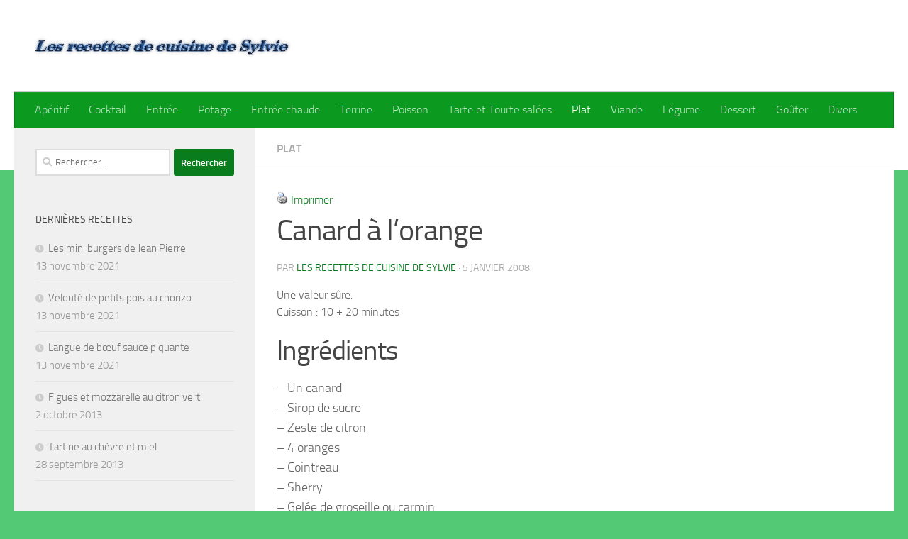

--- FILE ---
content_type: text/html; charset=UTF-8
request_url: https://recettes-de-sylvie.fr/canard-a-lorange/
body_size: 11420
content:
<!DOCTYPE html>
<html class="no-js" lang="fr-FR">
<head>
  <meta charset="UTF-8">
  <meta name="viewport" content="width=device-width, initial-scale=1.0">
  <link rel="profile" href="https://gmpg.org/xfn/11" />
  <link rel="pingback" href="https://recettes-de-sylvie.fr/xmlrpc.php">

  <title>Canard à l&#8217;orange &#8211; Les recettes de cuisine de Sylvie</title>
<meta name='robots' content='max-image-preview:large' />
<script>document.documentElement.className = document.documentElement.className.replace("no-js","js");</script>
<link rel="alternate" type="application/rss+xml" title="Les recettes de cuisine de Sylvie &raquo; Flux" href="https://recettes-de-sylvie.fr/feed/" />
<link rel="alternate" type="application/rss+xml" title="Les recettes de cuisine de Sylvie &raquo; Flux des commentaires" href="https://recettes-de-sylvie.fr/comments/feed/" />
<link rel="alternate" type="application/rss+xml" title="Les recettes de cuisine de Sylvie &raquo; Canard à l&#8217;orange Flux des commentaires" href="https://recettes-de-sylvie.fr/canard-a-lorange/feed/" />
<link rel="alternate" title="oEmbed (JSON)" type="application/json+oembed" href="https://recettes-de-sylvie.fr/wp-json/oembed/1.0/embed?url=https%3A%2F%2Frecettes-de-sylvie.fr%2Fcanard-a-lorange%2F" />
<link rel="alternate" title="oEmbed (XML)" type="text/xml+oembed" href="https://recettes-de-sylvie.fr/wp-json/oembed/1.0/embed?url=https%3A%2F%2Frecettes-de-sylvie.fr%2Fcanard-a-lorange%2F&#038;format=xml" />
<style id='wp-img-auto-sizes-contain-inline-css'>
img:is([sizes=auto i],[sizes^="auto," i]){contain-intrinsic-size:3000px 1500px}
/*# sourceURL=wp-img-auto-sizes-contain-inline-css */
</style>
<style id='wp-emoji-styles-inline-css'>

	img.wp-smiley, img.emoji {
		display: inline !important;
		border: none !important;
		box-shadow: none !important;
		height: 1em !important;
		width: 1em !important;
		margin: 0 0.07em !important;
		vertical-align: -0.1em !important;
		background: none !important;
		padding: 0 !important;
	}
/*# sourceURL=wp-emoji-styles-inline-css */
</style>
<style id='wp-block-library-inline-css'>
:root{--wp-block-synced-color:#7a00df;--wp-block-synced-color--rgb:122,0,223;--wp-bound-block-color:var(--wp-block-synced-color);--wp-editor-canvas-background:#ddd;--wp-admin-theme-color:#007cba;--wp-admin-theme-color--rgb:0,124,186;--wp-admin-theme-color-darker-10:#006ba1;--wp-admin-theme-color-darker-10--rgb:0,107,160.5;--wp-admin-theme-color-darker-20:#005a87;--wp-admin-theme-color-darker-20--rgb:0,90,135;--wp-admin-border-width-focus:2px}@media (min-resolution:192dpi){:root{--wp-admin-border-width-focus:1.5px}}.wp-element-button{cursor:pointer}:root .has-very-light-gray-background-color{background-color:#eee}:root .has-very-dark-gray-background-color{background-color:#313131}:root .has-very-light-gray-color{color:#eee}:root .has-very-dark-gray-color{color:#313131}:root .has-vivid-green-cyan-to-vivid-cyan-blue-gradient-background{background:linear-gradient(135deg,#00d084,#0693e3)}:root .has-purple-crush-gradient-background{background:linear-gradient(135deg,#34e2e4,#4721fb 50%,#ab1dfe)}:root .has-hazy-dawn-gradient-background{background:linear-gradient(135deg,#faaca8,#dad0ec)}:root .has-subdued-olive-gradient-background{background:linear-gradient(135deg,#fafae1,#67a671)}:root .has-atomic-cream-gradient-background{background:linear-gradient(135deg,#fdd79a,#004a59)}:root .has-nightshade-gradient-background{background:linear-gradient(135deg,#330968,#31cdcf)}:root .has-midnight-gradient-background{background:linear-gradient(135deg,#020381,#2874fc)}:root{--wp--preset--font-size--normal:16px;--wp--preset--font-size--huge:42px}.has-regular-font-size{font-size:1em}.has-larger-font-size{font-size:2.625em}.has-normal-font-size{font-size:var(--wp--preset--font-size--normal)}.has-huge-font-size{font-size:var(--wp--preset--font-size--huge)}.has-text-align-center{text-align:center}.has-text-align-left{text-align:left}.has-text-align-right{text-align:right}.has-fit-text{white-space:nowrap!important}#end-resizable-editor-section{display:none}.aligncenter{clear:both}.items-justified-left{justify-content:flex-start}.items-justified-center{justify-content:center}.items-justified-right{justify-content:flex-end}.items-justified-space-between{justify-content:space-between}.screen-reader-text{border:0;clip-path:inset(50%);height:1px;margin:-1px;overflow:hidden;padding:0;position:absolute;width:1px;word-wrap:normal!important}.screen-reader-text:focus{background-color:#ddd;clip-path:none;color:#444;display:block;font-size:1em;height:auto;left:5px;line-height:normal;padding:15px 23px 14px;text-decoration:none;top:5px;width:auto;z-index:100000}html :where(.has-border-color){border-style:solid}html :where([style*=border-top-color]){border-top-style:solid}html :where([style*=border-right-color]){border-right-style:solid}html :where([style*=border-bottom-color]){border-bottom-style:solid}html :where([style*=border-left-color]){border-left-style:solid}html :where([style*=border-width]){border-style:solid}html :where([style*=border-top-width]){border-top-style:solid}html :where([style*=border-right-width]){border-right-style:solid}html :where([style*=border-bottom-width]){border-bottom-style:solid}html :where([style*=border-left-width]){border-left-style:solid}html :where(img[class*=wp-image-]){height:auto;max-width:100%}:where(figure){margin:0 0 1em}html :where(.is-position-sticky){--wp-admin--admin-bar--position-offset:var(--wp-admin--admin-bar--height,0px)}@media screen and (max-width:600px){html :where(.is-position-sticky){--wp-admin--admin-bar--position-offset:0px}}

/*# sourceURL=wp-block-library-inline-css */
</style><style id='global-styles-inline-css'>
:root{--wp--preset--aspect-ratio--square: 1;--wp--preset--aspect-ratio--4-3: 4/3;--wp--preset--aspect-ratio--3-4: 3/4;--wp--preset--aspect-ratio--3-2: 3/2;--wp--preset--aspect-ratio--2-3: 2/3;--wp--preset--aspect-ratio--16-9: 16/9;--wp--preset--aspect-ratio--9-16: 9/16;--wp--preset--color--black: #000000;--wp--preset--color--cyan-bluish-gray: #abb8c3;--wp--preset--color--white: #ffffff;--wp--preset--color--pale-pink: #f78da7;--wp--preset--color--vivid-red: #cf2e2e;--wp--preset--color--luminous-vivid-orange: #ff6900;--wp--preset--color--luminous-vivid-amber: #fcb900;--wp--preset--color--light-green-cyan: #7bdcb5;--wp--preset--color--vivid-green-cyan: #00d084;--wp--preset--color--pale-cyan-blue: #8ed1fc;--wp--preset--color--vivid-cyan-blue: #0693e3;--wp--preset--color--vivid-purple: #9b51e0;--wp--preset--gradient--vivid-cyan-blue-to-vivid-purple: linear-gradient(135deg,rgb(6,147,227) 0%,rgb(155,81,224) 100%);--wp--preset--gradient--light-green-cyan-to-vivid-green-cyan: linear-gradient(135deg,rgb(122,220,180) 0%,rgb(0,208,130) 100%);--wp--preset--gradient--luminous-vivid-amber-to-luminous-vivid-orange: linear-gradient(135deg,rgb(252,185,0) 0%,rgb(255,105,0) 100%);--wp--preset--gradient--luminous-vivid-orange-to-vivid-red: linear-gradient(135deg,rgb(255,105,0) 0%,rgb(207,46,46) 100%);--wp--preset--gradient--very-light-gray-to-cyan-bluish-gray: linear-gradient(135deg,rgb(238,238,238) 0%,rgb(169,184,195) 100%);--wp--preset--gradient--cool-to-warm-spectrum: linear-gradient(135deg,rgb(74,234,220) 0%,rgb(151,120,209) 20%,rgb(207,42,186) 40%,rgb(238,44,130) 60%,rgb(251,105,98) 80%,rgb(254,248,76) 100%);--wp--preset--gradient--blush-light-purple: linear-gradient(135deg,rgb(255,206,236) 0%,rgb(152,150,240) 100%);--wp--preset--gradient--blush-bordeaux: linear-gradient(135deg,rgb(254,205,165) 0%,rgb(254,45,45) 50%,rgb(107,0,62) 100%);--wp--preset--gradient--luminous-dusk: linear-gradient(135deg,rgb(255,203,112) 0%,rgb(199,81,192) 50%,rgb(65,88,208) 100%);--wp--preset--gradient--pale-ocean: linear-gradient(135deg,rgb(255,245,203) 0%,rgb(182,227,212) 50%,rgb(51,167,181) 100%);--wp--preset--gradient--electric-grass: linear-gradient(135deg,rgb(202,248,128) 0%,rgb(113,206,126) 100%);--wp--preset--gradient--midnight: linear-gradient(135deg,rgb(2,3,129) 0%,rgb(40,116,252) 100%);--wp--preset--font-size--small: 13px;--wp--preset--font-size--medium: 20px;--wp--preset--font-size--large: 36px;--wp--preset--font-size--x-large: 42px;--wp--preset--spacing--20: 0.44rem;--wp--preset--spacing--30: 0.67rem;--wp--preset--spacing--40: 1rem;--wp--preset--spacing--50: 1.5rem;--wp--preset--spacing--60: 2.25rem;--wp--preset--spacing--70: 3.38rem;--wp--preset--spacing--80: 5.06rem;--wp--preset--shadow--natural: 6px 6px 9px rgba(0, 0, 0, 0.2);--wp--preset--shadow--deep: 12px 12px 50px rgba(0, 0, 0, 0.4);--wp--preset--shadow--sharp: 6px 6px 0px rgba(0, 0, 0, 0.2);--wp--preset--shadow--outlined: 6px 6px 0px -3px rgb(255, 255, 255), 6px 6px rgb(0, 0, 0);--wp--preset--shadow--crisp: 6px 6px 0px rgb(0, 0, 0);}:where(.is-layout-flex){gap: 0.5em;}:where(.is-layout-grid){gap: 0.5em;}body .is-layout-flex{display: flex;}.is-layout-flex{flex-wrap: wrap;align-items: center;}.is-layout-flex > :is(*, div){margin: 0;}body .is-layout-grid{display: grid;}.is-layout-grid > :is(*, div){margin: 0;}:where(.wp-block-columns.is-layout-flex){gap: 2em;}:where(.wp-block-columns.is-layout-grid){gap: 2em;}:where(.wp-block-post-template.is-layout-flex){gap: 1.25em;}:where(.wp-block-post-template.is-layout-grid){gap: 1.25em;}.has-black-color{color: var(--wp--preset--color--black) !important;}.has-cyan-bluish-gray-color{color: var(--wp--preset--color--cyan-bluish-gray) !important;}.has-white-color{color: var(--wp--preset--color--white) !important;}.has-pale-pink-color{color: var(--wp--preset--color--pale-pink) !important;}.has-vivid-red-color{color: var(--wp--preset--color--vivid-red) !important;}.has-luminous-vivid-orange-color{color: var(--wp--preset--color--luminous-vivid-orange) !important;}.has-luminous-vivid-amber-color{color: var(--wp--preset--color--luminous-vivid-amber) !important;}.has-light-green-cyan-color{color: var(--wp--preset--color--light-green-cyan) !important;}.has-vivid-green-cyan-color{color: var(--wp--preset--color--vivid-green-cyan) !important;}.has-pale-cyan-blue-color{color: var(--wp--preset--color--pale-cyan-blue) !important;}.has-vivid-cyan-blue-color{color: var(--wp--preset--color--vivid-cyan-blue) !important;}.has-vivid-purple-color{color: var(--wp--preset--color--vivid-purple) !important;}.has-black-background-color{background-color: var(--wp--preset--color--black) !important;}.has-cyan-bluish-gray-background-color{background-color: var(--wp--preset--color--cyan-bluish-gray) !important;}.has-white-background-color{background-color: var(--wp--preset--color--white) !important;}.has-pale-pink-background-color{background-color: var(--wp--preset--color--pale-pink) !important;}.has-vivid-red-background-color{background-color: var(--wp--preset--color--vivid-red) !important;}.has-luminous-vivid-orange-background-color{background-color: var(--wp--preset--color--luminous-vivid-orange) !important;}.has-luminous-vivid-amber-background-color{background-color: var(--wp--preset--color--luminous-vivid-amber) !important;}.has-light-green-cyan-background-color{background-color: var(--wp--preset--color--light-green-cyan) !important;}.has-vivid-green-cyan-background-color{background-color: var(--wp--preset--color--vivid-green-cyan) !important;}.has-pale-cyan-blue-background-color{background-color: var(--wp--preset--color--pale-cyan-blue) !important;}.has-vivid-cyan-blue-background-color{background-color: var(--wp--preset--color--vivid-cyan-blue) !important;}.has-vivid-purple-background-color{background-color: var(--wp--preset--color--vivid-purple) !important;}.has-black-border-color{border-color: var(--wp--preset--color--black) !important;}.has-cyan-bluish-gray-border-color{border-color: var(--wp--preset--color--cyan-bluish-gray) !important;}.has-white-border-color{border-color: var(--wp--preset--color--white) !important;}.has-pale-pink-border-color{border-color: var(--wp--preset--color--pale-pink) !important;}.has-vivid-red-border-color{border-color: var(--wp--preset--color--vivid-red) !important;}.has-luminous-vivid-orange-border-color{border-color: var(--wp--preset--color--luminous-vivid-orange) !important;}.has-luminous-vivid-amber-border-color{border-color: var(--wp--preset--color--luminous-vivid-amber) !important;}.has-light-green-cyan-border-color{border-color: var(--wp--preset--color--light-green-cyan) !important;}.has-vivid-green-cyan-border-color{border-color: var(--wp--preset--color--vivid-green-cyan) !important;}.has-pale-cyan-blue-border-color{border-color: var(--wp--preset--color--pale-cyan-blue) !important;}.has-vivid-cyan-blue-border-color{border-color: var(--wp--preset--color--vivid-cyan-blue) !important;}.has-vivid-purple-border-color{border-color: var(--wp--preset--color--vivid-purple) !important;}.has-vivid-cyan-blue-to-vivid-purple-gradient-background{background: var(--wp--preset--gradient--vivid-cyan-blue-to-vivid-purple) !important;}.has-light-green-cyan-to-vivid-green-cyan-gradient-background{background: var(--wp--preset--gradient--light-green-cyan-to-vivid-green-cyan) !important;}.has-luminous-vivid-amber-to-luminous-vivid-orange-gradient-background{background: var(--wp--preset--gradient--luminous-vivid-amber-to-luminous-vivid-orange) !important;}.has-luminous-vivid-orange-to-vivid-red-gradient-background{background: var(--wp--preset--gradient--luminous-vivid-orange-to-vivid-red) !important;}.has-very-light-gray-to-cyan-bluish-gray-gradient-background{background: var(--wp--preset--gradient--very-light-gray-to-cyan-bluish-gray) !important;}.has-cool-to-warm-spectrum-gradient-background{background: var(--wp--preset--gradient--cool-to-warm-spectrum) !important;}.has-blush-light-purple-gradient-background{background: var(--wp--preset--gradient--blush-light-purple) !important;}.has-blush-bordeaux-gradient-background{background: var(--wp--preset--gradient--blush-bordeaux) !important;}.has-luminous-dusk-gradient-background{background: var(--wp--preset--gradient--luminous-dusk) !important;}.has-pale-ocean-gradient-background{background: var(--wp--preset--gradient--pale-ocean) !important;}.has-electric-grass-gradient-background{background: var(--wp--preset--gradient--electric-grass) !important;}.has-midnight-gradient-background{background: var(--wp--preset--gradient--midnight) !important;}.has-small-font-size{font-size: var(--wp--preset--font-size--small) !important;}.has-medium-font-size{font-size: var(--wp--preset--font-size--medium) !important;}.has-large-font-size{font-size: var(--wp--preset--font-size--large) !important;}.has-x-large-font-size{font-size: var(--wp--preset--font-size--x-large) !important;}
/*# sourceURL=global-styles-inline-css */
</style>

<style id='classic-theme-styles-inline-css'>
/*! This file is auto-generated */
.wp-block-button__link{color:#fff;background-color:#32373c;border-radius:9999px;box-shadow:none;text-decoration:none;padding:calc(.667em + 2px) calc(1.333em + 2px);font-size:1.125em}.wp-block-file__button{background:#32373c;color:#fff;text-decoration:none}
/*# sourceURL=/wp-includes/css/classic-themes.min.css */
</style>
<link rel='stylesheet' id='parent-style-css' href='https://recettes-de-sylvie.fr/wp-content/themes/hueman/style.css?ver=6.9' media='all' />
<link rel='stylesheet' id='hueman-main-style-css' href='https://recettes-de-sylvie.fr/wp-content/themes/hueman/assets/front/css/main.min.css?ver=3.7.23' media='all' />
<style id='hueman-main-style-inline-css'>
body { font-size:1.00rem; }@media only screen and (min-width: 720px) {
        .nav > li { font-size:1.00rem; }
      }::selection { background-color: #097c1d; }
::-moz-selection { background-color: #097c1d; }a,a>span.hu-external::after,.themeform label .required,#flexslider-featured .flex-direction-nav .flex-next:hover,#flexslider-featured .flex-direction-nav .flex-prev:hover,.post-hover:hover .post-title a,.post-title a:hover,.sidebar.s1 .post-nav li a:hover i,.content .post-nav li a:hover i,.post-related a:hover,.sidebar.s1 .widget_rss ul li a,#footer .widget_rss ul li a,.sidebar.s1 .widget_calendar a,#footer .widget_calendar a,.sidebar.s1 .alx-tab .tab-item-category a,.sidebar.s1 .alx-posts .post-item-category a,.sidebar.s1 .alx-tab li:hover .tab-item-title a,.sidebar.s1 .alx-tab li:hover .tab-item-comment a,.sidebar.s1 .alx-posts li:hover .post-item-title a,#footer .alx-tab .tab-item-category a,#footer .alx-posts .post-item-category a,#footer .alx-tab li:hover .tab-item-title a,#footer .alx-tab li:hover .tab-item-comment a,#footer .alx-posts li:hover .post-item-title a,.comment-tabs li.active a,.comment-awaiting-moderation,.child-menu a:hover,.child-menu .current_page_item > a,.wp-pagenavi a{ color: #097c1d; }input[type="submit"],.themeform button[type="submit"],.sidebar.s1 .sidebar-top,.sidebar.s1 .sidebar-toggle,#flexslider-featured .flex-control-nav li a.flex-active,.post-tags a:hover,.sidebar.s1 .widget_calendar caption,#footer .widget_calendar caption,.author-bio .bio-avatar:after,.commentlist li.bypostauthor > .comment-body:after,.commentlist li.comment-author-admin > .comment-body:after{ background-color: #097c1d; }.post-format .format-container { border-color: #097c1d; }.sidebar.s1 .alx-tabs-nav li.active a,#footer .alx-tabs-nav li.active a,.comment-tabs li.active a,.wp-pagenavi a:hover,.wp-pagenavi a:active,.wp-pagenavi span.current{ border-bottom-color: #097c1d!important; }.sidebar.s2 .post-nav li a:hover i,
.sidebar.s2 .widget_rss ul li a,
.sidebar.s2 .widget_calendar a,
.sidebar.s2 .alx-tab .tab-item-category a,
.sidebar.s2 .alx-posts .post-item-category a,
.sidebar.s2 .alx-tab li:hover .tab-item-title a,
.sidebar.s2 .alx-tab li:hover .tab-item-comment a,
.sidebar.s2 .alx-posts li:hover .post-item-title a { color: #a261e2; }
.sidebar.s2 .sidebar-top,.sidebar.s2 .sidebar-toggle,.post-comments,.jp-play-bar,.jp-volume-bar-value,.sidebar.s2 .widget_calendar caption{ background-color: #a261e2; }.sidebar.s2 .alx-tabs-nav li.active a { border-bottom-color: #a261e2; }
.post-comments::before { border-right-color: #a261e2; }
      .search-expand,
              #nav-topbar.nav-container { background-color: #5368ef}@media only screen and (min-width: 720px) {
                #nav-topbar .nav ul { background-color: #5368ef; }
              }.is-scrolled #header .nav-container.desktop-sticky,
              .is-scrolled #header .search-expand { background-color: #5368ef; background-color: rgba(83,104,239,0.90) }.is-scrolled .topbar-transparent #nav-topbar.desktop-sticky .nav ul { background-color: #5368ef; background-color: rgba(83,104,239,0.95) }#header { background-color: #ffffff; }
@media only screen and (min-width: 720px) {
  #nav-header .nav ul { background-color: #ffffff; }
}
        #header #nav-mobile { background-color: #51555b; }.is-scrolled #header #nav-mobile { background-color: #51555b; background-color: rgba(81,85,91,0.90) }#nav-header.nav-container, #main-header-search .search-expand { background-color: #0c991f; }
@media only screen and (min-width: 720px) {
  #nav-header .nav ul { background-color: #0c991f; }
}
        .site-title a img { max-height: 50px; }img { -webkit-border-radius: 3px; border-radius: 3px; }body { background-color: #54c975; }
/*# sourceURL=hueman-main-style-inline-css */
</style>
<link rel='stylesheet' id='theme-stylesheet-css' href='https://recettes-de-sylvie.fr/wp-content/themes/hueman_enfant/style.css?ver=1.0.0' media='all' />
<link rel='stylesheet' id='hueman-font-awesome-css' href='https://recettes-de-sylvie.fr/wp-content/themes/hueman/assets/front/css/font-awesome.min.css?ver=3.7.23' media='all' />
<script src="https://recettes-de-sylvie.fr/wp-includes/js/jquery/jquery.min.js?ver=3.7.1" id="jquery-core-js"></script>
<script src="https://recettes-de-sylvie.fr/wp-includes/js/jquery/jquery-migrate.min.js?ver=3.4.1" id="jquery-migrate-js"></script>
<link rel="https://api.w.org/" href="https://recettes-de-sylvie.fr/wp-json/" /><link rel="alternate" title="JSON" type="application/json" href="https://recettes-de-sylvie.fr/wp-json/wp/v2/posts/943" /><link rel="EditURI" type="application/rsd+xml" title="RSD" href="https://recettes-de-sylvie.fr/xmlrpc.php?rsd" />
<meta name="generator" content="WordPress 6.9" />
<link rel="canonical" href="https://recettes-de-sylvie.fr/canard-a-lorange/" />
<link rel='shortlink' href='https://recettes-de-sylvie.fr/?p=943' />
<!-- Analytics by WP Statistics v14.10.2 - https://wp-statistics.com/ -->
    <link rel="preload" as="font" type="font/woff2" href="https://recettes-de-sylvie.fr/wp-content/themes/hueman/assets/front/webfonts/fa-brands-400.woff2?v=5.15.2" crossorigin="anonymous"/>
    <link rel="preload" as="font" type="font/woff2" href="https://recettes-de-sylvie.fr/wp-content/themes/hueman/assets/front/webfonts/fa-regular-400.woff2?v=5.15.2" crossorigin="anonymous"/>
    <link rel="preload" as="font" type="font/woff2" href="https://recettes-de-sylvie.fr/wp-content/themes/hueman/assets/front/webfonts/fa-solid-900.woff2?v=5.15.2" crossorigin="anonymous"/>
  <link rel="preload" as="font" type="font/woff" href="https://recettes-de-sylvie.fr/wp-content/themes/hueman/assets/front/fonts/titillium-light-webfont.woff" crossorigin="anonymous"/>
<link rel="preload" as="font" type="font/woff" href="https://recettes-de-sylvie.fr/wp-content/themes/hueman/assets/front/fonts/titillium-lightitalic-webfont.woff" crossorigin="anonymous"/>
<link rel="preload" as="font" type="font/woff" href="https://recettes-de-sylvie.fr/wp-content/themes/hueman/assets/front/fonts/titillium-regular-webfont.woff" crossorigin="anonymous"/>
<link rel="preload" as="font" type="font/woff" href="https://recettes-de-sylvie.fr/wp-content/themes/hueman/assets/front/fonts/titillium-regularitalic-webfont.woff" crossorigin="anonymous"/>
<link rel="preload" as="font" type="font/woff" href="https://recettes-de-sylvie.fr/wp-content/themes/hueman/assets/front/fonts/titillium-semibold-webfont.woff" crossorigin="anonymous"/>
<style>
  /*  base : fonts
/* ------------------------------------ */
body { font-family: "Titillium", Arial, sans-serif; }
@font-face {
  font-family: 'Titillium';
  src: url('https://recettes-de-sylvie.fr/wp-content/themes/hueman/assets/front/fonts/titillium-light-webfont.eot');
  src: url('https://recettes-de-sylvie.fr/wp-content/themes/hueman/assets/front/fonts/titillium-light-webfont.svg#titillium-light-webfont') format('svg'),
     url('https://recettes-de-sylvie.fr/wp-content/themes/hueman/assets/front/fonts/titillium-light-webfont.eot?#iefix') format('embedded-opentype'),
     url('https://recettes-de-sylvie.fr/wp-content/themes/hueman/assets/front/fonts/titillium-light-webfont.woff') format('woff'),
     url('https://recettes-de-sylvie.fr/wp-content/themes/hueman/assets/front/fonts/titillium-light-webfont.ttf') format('truetype');
  font-weight: 300;
  font-style: normal;
}
@font-face {
  font-family: 'Titillium';
  src: url('https://recettes-de-sylvie.fr/wp-content/themes/hueman/assets/front/fonts/titillium-lightitalic-webfont.eot');
  src: url('https://recettes-de-sylvie.fr/wp-content/themes/hueman/assets/front/fonts/titillium-lightitalic-webfont.svg#titillium-lightitalic-webfont') format('svg'),
     url('https://recettes-de-sylvie.fr/wp-content/themes/hueman/assets/front/fonts/titillium-lightitalic-webfont.eot?#iefix') format('embedded-opentype'),
     url('https://recettes-de-sylvie.fr/wp-content/themes/hueman/assets/front/fonts/titillium-lightitalic-webfont.woff') format('woff'),
     url('https://recettes-de-sylvie.fr/wp-content/themes/hueman/assets/front/fonts/titillium-lightitalic-webfont.ttf') format('truetype');
  font-weight: 300;
  font-style: italic;
}
@font-face {
  font-family: 'Titillium';
  src: url('https://recettes-de-sylvie.fr/wp-content/themes/hueman/assets/front/fonts/titillium-regular-webfont.eot');
  src: url('https://recettes-de-sylvie.fr/wp-content/themes/hueman/assets/front/fonts/titillium-regular-webfont.svg#titillium-regular-webfont') format('svg'),
     url('https://recettes-de-sylvie.fr/wp-content/themes/hueman/assets/front/fonts/titillium-regular-webfont.eot?#iefix') format('embedded-opentype'),
     url('https://recettes-de-sylvie.fr/wp-content/themes/hueman/assets/front/fonts/titillium-regular-webfont.woff') format('woff'),
     url('https://recettes-de-sylvie.fr/wp-content/themes/hueman/assets/front/fonts/titillium-regular-webfont.ttf') format('truetype');
  font-weight: 400;
  font-style: normal;
}
@font-face {
  font-family: 'Titillium';
  src: url('https://recettes-de-sylvie.fr/wp-content/themes/hueman/assets/front/fonts/titillium-regularitalic-webfont.eot');
  src: url('https://recettes-de-sylvie.fr/wp-content/themes/hueman/assets/front/fonts/titillium-regularitalic-webfont.svg#titillium-regular-webfont') format('svg'),
     url('https://recettes-de-sylvie.fr/wp-content/themes/hueman/assets/front/fonts/titillium-regularitalic-webfont.eot?#iefix') format('embedded-opentype'),
     url('https://recettes-de-sylvie.fr/wp-content/themes/hueman/assets/front/fonts/titillium-regularitalic-webfont.woff') format('woff'),
     url('https://recettes-de-sylvie.fr/wp-content/themes/hueman/assets/front/fonts/titillium-regularitalic-webfont.ttf') format('truetype');
  font-weight: 400;
  font-style: italic;
}
@font-face {
    font-family: 'Titillium';
    src: url('https://recettes-de-sylvie.fr/wp-content/themes/hueman/assets/front/fonts/titillium-semibold-webfont.eot');
    src: url('https://recettes-de-sylvie.fr/wp-content/themes/hueman/assets/front/fonts/titillium-semibold-webfont.svg#titillium-semibold-webfont') format('svg'),
         url('https://recettes-de-sylvie.fr/wp-content/themes/hueman/assets/front/fonts/titillium-semibold-webfont.eot?#iefix') format('embedded-opentype'),
         url('https://recettes-de-sylvie.fr/wp-content/themes/hueman/assets/front/fonts/titillium-semibold-webfont.woff') format('woff'),
         url('https://recettes-de-sylvie.fr/wp-content/themes/hueman/assets/front/fonts/titillium-semibold-webfont.ttf') format('truetype');
  font-weight: 600;
  font-style: normal;
}
</style>
  <!--[if lt IE 9]>
<script src="https://recettes-de-sylvie.fr/wp-content/themes/hueman/assets/front/js/ie/html5shiv-printshiv.min.js"></script>
<script src="https://recettes-de-sylvie.fr/wp-content/themes/hueman/assets/front/js/ie/selectivizr.js"></script>
<![endif]-->
<link rel="icon" href="https://recettes-de-sylvie.fr/wp-content/uploads/2008/02/cropped-arton630-32x32.jpg" sizes="32x32" />
<link rel="icon" href="https://recettes-de-sylvie.fr/wp-content/uploads/2008/02/cropped-arton630-192x192.jpg" sizes="192x192" />
<link rel="apple-touch-icon" href="https://recettes-de-sylvie.fr/wp-content/uploads/2008/02/cropped-arton630-180x180.jpg" />
<meta name="msapplication-TileImage" content="https://recettes-de-sylvie.fr/wp-content/uploads/2008/02/cropped-arton630-270x270.jpg" />
</head>

<body class="wp-singular post-template-default single single-post postid-943 single-format-standard wp-custom-logo wp-embed-responsive wp-theme-hueman wp-child-theme-hueman_enfant col-2cr full-width header-desktop-sticky header-mobile-sticky hueman-3-7-23-with-child-theme chrome">
<div id="wrapper">
  <a class="screen-reader-text skip-link" href="#content">Skip to content</a>
  
  <header id="header" class="top-menu-mobile-on one-mobile-menu top_menu header-ads-desktop  topbar-transparent no-header-img">
        <nav class="nav-container group mobile-menu mobile-sticky no-menu-assigned" id="nav-mobile" data-menu-id="header-1">
  <div class="mobile-title-logo-in-header"><p class="site-title">                  <a class="custom-logo-link" href="https://recettes-de-sylvie.fr/" rel="home" title="Les recettes de cuisine de Sylvie | Page d'accueil"><img src="https://recettes-de-sylvie.fr/wp-content/uploads/2021/05/recettes_de_sylvie.gif" alt="Les recettes de cuisine de Sylvie" width="360" height="50"/></a>                </p></div>
        
                    <!-- <div class="ham__navbar-toggler collapsed" aria-expanded="false">
          <div class="ham__navbar-span-wrapper">
            <span class="ham-toggler-menu__span"></span>
          </div>
        </div> -->
        <button class="ham__navbar-toggler-two collapsed" title="Menu" aria-expanded="false">
          <span class="ham__navbar-span-wrapper">
            <span class="line line-1"></span>
            <span class="line line-2"></span>
            <span class="line line-3"></span>
          </span>
        </button>
            
      <div class="nav-text"></div>
      <div class="nav-wrap container">
                  <ul class="nav container-inner group mobile-search">
                            <li>
                  <form role="search" method="get" class="search-form" action="https://recettes-de-sylvie.fr/">
				<label>
					<span class="screen-reader-text">Rechercher :</span>
					<input type="search" class="search-field" placeholder="Rechercher…" value="" name="s" />
				</label>
				<input type="submit" class="search-submit" value="Rechercher" />
			</form>                </li>
                      </ul>
                <ul id="menu-au-menu" class="nav container-inner group"><li id="menu-item-1751" class="menu-item menu-item-type-taxonomy menu-item-object-category menu-item-1751"><a href="https://recettes-de-sylvie.fr/category/aperitif/">Apéritif</a></li>
<li id="menu-item-1752" class="menu-item menu-item-type-taxonomy menu-item-object-category menu-item-1752"><a href="https://recettes-de-sylvie.fr/category/cocktail/">Cocktail</a></li>
<li id="menu-item-1741" class="menu-item menu-item-type-taxonomy menu-item-object-category menu-item-1741"><a href="https://recettes-de-sylvie.fr/category/entree/">Entrée</a></li>
<li id="menu-item-1764" class="menu-item menu-item-type-taxonomy menu-item-object-category menu-item-1764"><a href="https://recettes-de-sylvie.fr/category/potage/">Potage</a></li>
<li id="menu-item-1757" class="menu-item menu-item-type-taxonomy menu-item-object-category menu-item-1757"><a href="https://recettes-de-sylvie.fr/category/entree-chaude/">Entrée chaude</a></li>
<li id="menu-item-1747" class="menu-item menu-item-type-taxonomy menu-item-object-category menu-item-1747"><a href="https://recettes-de-sylvie.fr/category/terrine/">Terrine</a></li>
<li id="menu-item-1742" class="menu-item menu-item-type-taxonomy menu-item-object-category menu-item-1742"><a href="https://recettes-de-sylvie.fr/category/poisson/">Poisson</a></li>
<li id="menu-item-1746" class="menu-item menu-item-type-taxonomy menu-item-object-category menu-item-1746"><a href="https://recettes-de-sylvie.fr/category/tarte-et-tourte-salees/">Tarte et Tourte salées</a></li>
<li id="menu-item-1740" class="menu-item menu-item-type-taxonomy menu-item-object-category current-post-ancestor current-menu-parent current-post-parent menu-item-1740"><a href="https://recettes-de-sylvie.fr/category/plat/">Plat</a></li>
<li id="menu-item-1744" class="menu-item menu-item-type-taxonomy menu-item-object-category menu-item-1744"><a href="https://recettes-de-sylvie.fr/category/viande/">Viande</a></li>
<li id="menu-item-1743" class="menu-item menu-item-type-taxonomy menu-item-object-category menu-item-1743"><a href="https://recettes-de-sylvie.fr/category/legume/">Légume</a></li>
<li id="menu-item-1739" class="menu-item menu-item-type-taxonomy menu-item-object-category menu-item-1739"><a href="https://recettes-de-sylvie.fr/category/dessert/">Dessert</a></li>
<li id="menu-item-2060" class="menu-item menu-item-type-taxonomy menu-item-object-category menu-item-2060"><a href="https://recettes-de-sylvie.fr/category/gouter/">Goûter</a></li>
<li id="menu-item-1748" class="menu-item menu-item-type-taxonomy menu-item-object-category menu-item-1748"><a href="https://recettes-de-sylvie.fr/category/divers/">Divers</a></li>
</ul>      </div>
</nav><!--/#nav-topbar-->  
  
  <div class="container group">
        <div class="container-inner">

                    <div class="group hu-pad central-header-zone">
                  <div class="logo-tagline-group">
                      <p class="site-title">                  <a class="custom-logo-link" href="https://recettes-de-sylvie.fr/" rel="home" title="Les recettes de cuisine de Sylvie | Page d'accueil"><img src="https://recettes-de-sylvie.fr/wp-content/uploads/2021/05/recettes_de_sylvie.gif" alt="Les recettes de cuisine de Sylvie" width="360" height="50"/></a>                </p>                                                <p class="site-description"></p>
                                        </div>

                                </div>
      
                <nav class="nav-container group desktop-menu " id="nav-header" data-menu-id="header-2">
    <div class="nav-text"><!-- put your mobile menu text here --></div>

  <div class="nav-wrap container">
        <ul id="menu-au-menu-1" class="nav container-inner group"><li class="menu-item menu-item-type-taxonomy menu-item-object-category menu-item-1751"><a href="https://recettes-de-sylvie.fr/category/aperitif/">Apéritif</a></li>
<li class="menu-item menu-item-type-taxonomy menu-item-object-category menu-item-1752"><a href="https://recettes-de-sylvie.fr/category/cocktail/">Cocktail</a></li>
<li class="menu-item menu-item-type-taxonomy menu-item-object-category menu-item-1741"><a href="https://recettes-de-sylvie.fr/category/entree/">Entrée</a></li>
<li class="menu-item menu-item-type-taxonomy menu-item-object-category menu-item-1764"><a href="https://recettes-de-sylvie.fr/category/potage/">Potage</a></li>
<li class="menu-item menu-item-type-taxonomy menu-item-object-category menu-item-1757"><a href="https://recettes-de-sylvie.fr/category/entree-chaude/">Entrée chaude</a></li>
<li class="menu-item menu-item-type-taxonomy menu-item-object-category menu-item-1747"><a href="https://recettes-de-sylvie.fr/category/terrine/">Terrine</a></li>
<li class="menu-item menu-item-type-taxonomy menu-item-object-category menu-item-1742"><a href="https://recettes-de-sylvie.fr/category/poisson/">Poisson</a></li>
<li class="menu-item menu-item-type-taxonomy menu-item-object-category menu-item-1746"><a href="https://recettes-de-sylvie.fr/category/tarte-et-tourte-salees/">Tarte et Tourte salées</a></li>
<li class="menu-item menu-item-type-taxonomy menu-item-object-category current-post-ancestor current-menu-parent current-post-parent menu-item-1740"><a href="https://recettes-de-sylvie.fr/category/plat/">Plat</a></li>
<li class="menu-item menu-item-type-taxonomy menu-item-object-category menu-item-1744"><a href="https://recettes-de-sylvie.fr/category/viande/">Viande</a></li>
<li class="menu-item menu-item-type-taxonomy menu-item-object-category menu-item-1743"><a href="https://recettes-de-sylvie.fr/category/legume/">Légume</a></li>
<li class="menu-item menu-item-type-taxonomy menu-item-object-category menu-item-1739"><a href="https://recettes-de-sylvie.fr/category/dessert/">Dessert</a></li>
<li class="menu-item menu-item-type-taxonomy menu-item-object-category menu-item-2060"><a href="https://recettes-de-sylvie.fr/category/gouter/">Goûter</a></li>
<li class="menu-item menu-item-type-taxonomy menu-item-object-category menu-item-1748"><a href="https://recettes-de-sylvie.fr/category/divers/">Divers</a></li>
</ul>  </div>
</nav><!--/#nav-header-->      
    </div><!--/.container-inner-->
      </div><!--/.container-->

</header><!--/#header-->
  
  <div class="container" id="page">
    <div class="container-inner">
            <div class="main">
        <div class="main-inner group">
                        <main class="content" id="content">
              <div class="page-title hu-pad group">
          	    		<ul class="meta-single group">
    			<li class="category"><a href="https://recettes-de-sylvie.fr/category/plat/" rel="category tag">Plat</a></li>
    			    		</ul>
            
    </div><!--/.page-title-->
          <div class="hu-pad group">
              <article class="post-943 post type-post status-publish format-standard hentry category-plat">
    <div class="post-inner group">
	<a href="https://recettes-de-sylvie.fr/canard-a-lorange/print/" title="Imprimer" rel="nofollow"><img class="WP-PrintIcon" src="https://recettes-de-sylvie.fr/wp-content/plugins/wp-print/images/print.gif" alt="Imprimer" title="Imprimer" style="border: 0px;" /></a>&nbsp;<a href="https://recettes-de-sylvie.fr/canard-a-lorange/print/" title="Imprimer" rel="nofollow">Imprimer</a>
 

      <h1 class="post-title entry-title">Canard à l&#8217;orange</h1>
  <p class="post-byline">
       par     <span class="vcard author">
       <span class="fn"><a href="https://recettes-de-sylvie.fr/author/lmdlmd/" title="Articles par Les recettes de cuisine de Sylvie" rel="author">Les recettes de cuisine de Sylvie</a></span>
     </span>
     &middot;
                                            <time class="published" datetime="2008-01-05T22:52:30+01:00">5 janvier 2008</time>
                      </p>
	  	  
		<p>Une valeur sûre.</p> 	  
		<p>Cuisson : 10 + 20 minutes</p> 	  
                                
      <div class="clear"></div>

      <div class="entry themeform">
        <div class="entry-inner">
          <p class="post_excerpt">
<h2>Ingrédients</h2>
<p>&#8211; Un canard<br />
&#8211; Sirop de sucre<br />
&#8211; Zeste de citron<br />
&#8211; 4 oranges<br />
&#8211; Cointreau<br />
&#8211; Sherry<br />
&#8211; Gelée de groseille ou carmin</p>
<p><span id="more-943"></span></p>
<h2>Préparation</h2>
<p>Faire rôtir un beau canard, au four, sans rien.<br />
<br />Dans un sirop de sucre assez épais, faire cuire environ 10 minutes<br />
un zeste de citron coupé en morceaux, puis le retirer.<br />
<br />Couper en petite julienne (ou mixer) le zeste de 4 oranges, l&#8217;ajouter<br />
au sirop avec un verre de liqueur de Cointreau, un de Cherry (ou un autre<br />
alcool sec), et une cuillère à soupe de gelée de groseille<br />
(pour la couleur &#8211; sinon du carmin).<br />
<br />Faire cuire 20 minutes le tout et lier la sauce avec la sauce courte<br />
(dégraissée) du canard.</p>
<h2>Conseil</h2>
<p>Décorer le plat avec des rondelles d&#8217;orange.</p>
          <nav class="pagination group">
                      </nav><!--/.pagination-->
        </div>

        	
        		
		 
		   <p><u>Origine</u> : Recette de la grand-mère de Florence</p> 
				
        <div class="clear"></div>
      </div><!--/.entry-->

    </div><!--/.post-inner-->
  </article><!--/.post-->

<div class="clear"></div>





<h4 class="heading">
	<i class="far fa-hand-point-right"></i>Vous aimerez aussi...</h4>

<ul class="related-posts group">
  		<li class="related post-hover">
		<article class="post-1028 post type-post status-publish format-standard hentry category-plat">

			<div class="post-thumbnail">
				<a href="https://recettes-de-sylvie.fr/crumble-de-noix-de-coco-au-curry-de-dinde/" class="hu-rel-post-thumb">
																								</a>
							</div><!--/.post-thumbnail-->

			<div class="related-inner">

				<h4 class="post-title entry-title">
					<a href="https://recettes-de-sylvie.fr/crumble-de-noix-de-coco-au-curry-de-dinde/" rel="bookmark">Crumble de noix de coco au curry de dinde</a>
				</h4><!--/.post-title-->

				<div class="post-meta group">
					<p class="post-date">
  <time class="published updated" datetime="2008-01-14 19:57:47">14 janvier 2008</time>
</p>

  <p class="post-byline" style="display:none">&nbsp;par    <span class="vcard author">
      <span class="fn"><a href="https://recettes-de-sylvie.fr/author/lmdlmd/" title="Articles par Les recettes de cuisine de Sylvie" rel="author">Les recettes de cuisine de Sylvie</a></span>
    </span> &middot; Published <span class="published">14 janvier 2008</span>
      </p>
				</div><!--/.post-meta-->

			</div><!--/.related-inner-->

		</article>
	</li><!--/.related-->
		<li class="related post-hover">
		<article class="post-1094 post type-post status-publish format-standard hentry category-plat">

			<div class="post-thumbnail">
				<a href="https://recettes-de-sylvie.fr/filet-mignon-chorizo-mozzarella/" class="hu-rel-post-thumb">
																								</a>
							</div><!--/.post-thumbnail-->

			<div class="related-inner">

				<h4 class="post-title entry-title">
					<a href="https://recettes-de-sylvie.fr/filet-mignon-chorizo-mozzarella/" rel="bookmark">Filet mignon chorizo mozzarella</a>
				</h4><!--/.post-title-->

				<div class="post-meta group">
					<p class="post-date">
  <time class="published updated" datetime="2008-01-17 22:00:30">17 janvier 2008</time>
</p>

  <p class="post-byline" style="display:none">&nbsp;par    <span class="vcard author">
      <span class="fn"><a href="https://recettes-de-sylvie.fr/author/lmdlmd/" title="Articles par Les recettes de cuisine de Sylvie" rel="author">Les recettes de cuisine de Sylvie</a></span>
    </span> &middot; Published <span class="published">17 janvier 2008</span>
      </p>
				</div><!--/.post-meta-->

			</div><!--/.related-inner-->

		</article>
	</li><!--/.related-->
		<li class="related post-hover">
		<article class="post-1085 post type-post status-publish format-standard hentry category-plat">

			<div class="post-thumbnail">
				<a href="https://recettes-de-sylvie.fr/escalope-cordon-bleu/" class="hu-rel-post-thumb">
																								</a>
							</div><!--/.post-thumbnail-->

			<div class="related-inner">

				<h4 class="post-title entry-title">
					<a href="https://recettes-de-sylvie.fr/escalope-cordon-bleu/" rel="bookmark">Escalope cordon &#8211; bleu</a>
				</h4><!--/.post-title-->

				<div class="post-meta group">
					<p class="post-date">
  <time class="published updated" datetime="2008-01-16 23:28:37">16 janvier 2008</time>
</p>

  <p class="post-byline" style="display:none">&nbsp;par    <span class="vcard author">
      <span class="fn"><a href="https://recettes-de-sylvie.fr/author/lmdlmd/" title="Articles par Les recettes de cuisine de Sylvie" rel="author">Les recettes de cuisine de Sylvie</a></span>
    </span> &middot; Published <span class="published">16 janvier 2008</span>
      </p>
				</div><!--/.post-meta-->

			</div><!--/.related-inner-->

		</article>
	</li><!--/.related-->
		  
</ul><!--/.post-related-->


          </div><!--/.hu-pad-->
            </main><!--/.content-->
          
	<div class="sidebar s1 collapsed" data-position="left" data-layout="col-2cr" data-sb-id="s1">

		<button class="sidebar-toggle" title="Étendre la colonne latérale"><i class="fas sidebar-toggle-arrows"></i></button>

		<div class="sidebar-content">

			
			
			
			<div id="search-2" class="widget widget_search"><form role="search" method="get" class="search-form" action="https://recettes-de-sylvie.fr/">
				<label>
					<span class="screen-reader-text">Rechercher :</span>
					<input type="search" class="search-field" placeholder="Rechercher…" value="" name="s" />
				</label>
				<input type="submit" class="search-submit" value="Rechercher" />
			</form></div>
		<div id="recent-posts-2" class="widget widget_recent_entries">
		<h3 class="widget-title">Dernières recettes</h3>
		<ul>
											<li>
					<a href="https://recettes-de-sylvie.fr/les-mini-burgers-de-jean-pierre/">Les mini burgers de Jean Pierre</a>
											<span class="post-date">13 novembre 2021</span>
									</li>
											<li>
					<a href="https://recettes-de-sylvie.fr/veloute-de-petits-pois-au-chorizo/">Velouté de petits pois au chorizo</a>
											<span class="post-date">13 novembre 2021</span>
									</li>
											<li>
					<a href="https://recettes-de-sylvie.fr/langue-de-boeuf-sauce-piquante/">Langue de bœuf sauce piquante</a>
											<span class="post-date">13 novembre 2021</span>
									</li>
											<li>
					<a href="https://recettes-de-sylvie.fr/figues-et-mozzarelle-au-citron-vert/">Figues et mozzarelle au citron vert</a>
											<span class="post-date">2 octobre 2013</span>
									</li>
											<li>
					<a href="https://recettes-de-sylvie.fr/tartine-au-chevre-et-miel/">Tartine au chèvre et miel</a>
											<span class="post-date">28 septembre 2013</span>
									</li>
					</ul>

		</div>
		</div><!--/.sidebar-content-->

	</div><!--/.sidebar-->

	
        </div><!--/.main-inner-->
      </div><!--/.main-->
    </div><!--/.container-inner-->
  </div><!--/.container-->
    <footer id="footer">

    
    
          <nav class="nav-container group" id="nav-footer" data-menu-id="footer-3" data-menu-scrollable="false">
                      <!-- <div class="ham__navbar-toggler collapsed" aria-expanded="false">
          <div class="ham__navbar-span-wrapper">
            <span class="ham-toggler-menu__span"></span>
          </div>
        </div> -->
        <button class="ham__navbar-toggler-two collapsed" title="Menu" aria-expanded="false">
          <span class="ham__navbar-span-wrapper">
            <span class="line line-1"></span>
            <span class="line line-2"></span>
            <span class="line line-3"></span>
          </span>
        </button>
                    <div class="nav-text"></div>
        <div class="nav-wrap">
          <ul class="nav container group"><li ><a href="https://recettes-de-sylvie.fr/">Accueil</a></li><li class="page_item page-item-2057"><a href="https://recettes-de-sylvie.fr/404-2/">Page non trouvée !</a></li></ul>        </div>
      </nav><!--/#nav-footer-->
    
    <section class="container" id="footer-bottom">
      <div class="container-inner">

        <a id="back-to-top" href="#"><i class="fas fa-angle-up"></i></a>

        <div class="hu-pad group">

          <div class="grid one-half">
                        
            <div id="copyright">
                <p>Les recettes de cuisine de Sylvie &copy; 2026. Tous droits réservés.</p>
            </div><!--/#copyright-->

            
          </div>

          <div class="grid one-half last">
                      </div>

        </div><!--/.hu-pad-->

      </div><!--/.container-inner-->
    </section><!--/.container-->

  </footer><!--/#footer-->

</div><!--/#wrapper-->

<script type="speculationrules">
{"prefetch":[{"source":"document","where":{"and":[{"href_matches":"/*"},{"not":{"href_matches":["/wp-*.php","/wp-admin/*","/wp-content/uploads/*","/wp-content/*","/wp-content/plugins/*","/wp-content/themes/hueman_enfant/*","/wp-content/themes/hueman/*","/*\\?(.+)"]}},{"not":{"selector_matches":"a[rel~=\"nofollow\"]"}},{"not":{"selector_matches":".no-prefetch, .no-prefetch a"}}]},"eagerness":"conservative"}]}
</script>
<script src="https://recettes-de-sylvie.fr/wp-includes/js/underscore.min.js?ver=1.13.7" id="underscore-js"></script>
<script id="hu-front-scripts-js-extra">
var HUParams = {"_disabled":[],"SmoothScroll":{"Enabled":false,"Options":{"touchpadSupport":false}},"centerAllImg":"1","timerOnScrollAllBrowsers":"1","extLinksStyle":"","extLinksTargetExt":"1","extLinksSkipSelectors":{"classes":["btn","button"],"ids":[]},"imgSmartLoadEnabled":"","imgSmartLoadOpts":{"parentSelectors":[".container .content",".post-row",".container .sidebar","#footer","#header-widgets"],"opts":{"excludeImg":[".tc-holder-img"],"fadeIn_options":100,"threshold":0}},"goldenRatio":"1.618","gridGoldenRatioLimit":"350","sbStickyUserSettings":{"desktop":false,"mobile":false},"sidebarOneWidth":"340","sidebarTwoWidth":"260","isWPMobile":"","menuStickyUserSettings":{"desktop":"stick_up","mobile":"stick_up"},"mobileSubmenuExpandOnClick":"1","submenuTogglerIcon":"\u003Ci class=\"fas fa-angle-down\"\u003E\u003C/i\u003E","isDevMode":"","ajaxUrl":"https://recettes-de-sylvie.fr/?huajax=1","frontNonce":{"id":"HuFrontNonce","handle":"823a38473b"},"isWelcomeNoteOn":"","welcomeContent":"","i18n":{"collapsibleExpand":"Expand","collapsibleCollapse":"Collapse"},"deferFontAwesome":"","fontAwesomeUrl":"https://recettes-de-sylvie.fr/wp-content/themes/hueman/assets/front/css/font-awesome.min.css?3.7.23","mainScriptUrl":"https://recettes-de-sylvie.fr/wp-content/themes/hueman/assets/front/js/scripts.min.js?3.7.23","flexSliderNeeded":"","flexSliderOptions":{"is_rtl":false,"has_touch_support":true,"is_slideshow":false,"slideshow_speed":5000},"fitTextMap":{"single_post_title":{"selectors":".single h1.entry-title","minEm":1.375,"maxEm":2.62},"page_title":{"selectors":".page-title h1","minEm":1,"maxEm":1.3},"home_page_title":{"selectors":".home .page-title","minEm":1,"maxEm":1.2,"compression":2.5},"post_titles":{"selectors":".blog .post-title, .archive .post-title","minEm":1.375,"maxEm":1.475},"featured_post_titles":{"selectors":".featured .post-title","minEm":1.375,"maxEm":2.125},"comments":{"selectors":".commentlist li","minEm":0.8125,"maxEm":0.93,"compression":2.5},"entry":{"selectors":".entry","minEm":0.9375,"maxEm":1.125,"compression":2.5},"content_h1":{"selectors":".entry h1, .woocommerce div.product h1.product_title","minEm":1.7578125,"maxEm":2.671875},"content_h2":{"selectors":".entry h2","minEm":1.5234375,"maxEm":2.390625},"content_h3":{"selectors":".entry h3","minEm":1.40625,"maxEm":1.96875},"content_h4":{"selectors":".entry h4","minEm":1.2890625,"maxEm":1.6875},"content_h5":{"selectors":".entry h5","minEm":1.0546875,"maxEm":1.40625},"content_h6":{"selectors":".entry h6","minEm":0.9375,"maxEm":1.265625,"compression":2.5}},"userFontSize":"16","fitTextCompression":"1.5"};
//# sourceURL=hu-front-scripts-js-extra
</script>
<script src="https://recettes-de-sylvie.fr/wp-content/themes/hueman/assets/front/js/scripts.min.js?ver=3.7.23" id="hu-front-scripts-js" defer></script>
<script src="https://recettes-de-sylvie.fr/wp-includes/js/comment-reply.min.js?ver=6.9" id="comment-reply-js" async data-wp-strategy="async" fetchpriority="low"></script>
<script id="wp-emoji-settings" type="application/json">
{"baseUrl":"https://s.w.org/images/core/emoji/17.0.2/72x72/","ext":".png","svgUrl":"https://s.w.org/images/core/emoji/17.0.2/svg/","svgExt":".svg","source":{"concatemoji":"https://recettes-de-sylvie.fr/wp-includes/js/wp-emoji-release.min.js?ver=6.9"}}
</script>
<script type="module">
/*! This file is auto-generated */
const a=JSON.parse(document.getElementById("wp-emoji-settings").textContent),o=(window._wpemojiSettings=a,"wpEmojiSettingsSupports"),s=["flag","emoji"];function i(e){try{var t={supportTests:e,timestamp:(new Date).valueOf()};sessionStorage.setItem(o,JSON.stringify(t))}catch(e){}}function c(e,t,n){e.clearRect(0,0,e.canvas.width,e.canvas.height),e.fillText(t,0,0);t=new Uint32Array(e.getImageData(0,0,e.canvas.width,e.canvas.height).data);e.clearRect(0,0,e.canvas.width,e.canvas.height),e.fillText(n,0,0);const a=new Uint32Array(e.getImageData(0,0,e.canvas.width,e.canvas.height).data);return t.every((e,t)=>e===a[t])}function p(e,t){e.clearRect(0,0,e.canvas.width,e.canvas.height),e.fillText(t,0,0);var n=e.getImageData(16,16,1,1);for(let e=0;e<n.data.length;e++)if(0!==n.data[e])return!1;return!0}function u(e,t,n,a){switch(t){case"flag":return n(e,"\ud83c\udff3\ufe0f\u200d\u26a7\ufe0f","\ud83c\udff3\ufe0f\u200b\u26a7\ufe0f")?!1:!n(e,"\ud83c\udde8\ud83c\uddf6","\ud83c\udde8\u200b\ud83c\uddf6")&&!n(e,"\ud83c\udff4\udb40\udc67\udb40\udc62\udb40\udc65\udb40\udc6e\udb40\udc67\udb40\udc7f","\ud83c\udff4\u200b\udb40\udc67\u200b\udb40\udc62\u200b\udb40\udc65\u200b\udb40\udc6e\u200b\udb40\udc67\u200b\udb40\udc7f");case"emoji":return!a(e,"\ud83e\u1fac8")}return!1}function f(e,t,n,a){let r;const o=(r="undefined"!=typeof WorkerGlobalScope&&self instanceof WorkerGlobalScope?new OffscreenCanvas(300,150):document.createElement("canvas")).getContext("2d",{willReadFrequently:!0}),s=(o.textBaseline="top",o.font="600 32px Arial",{});return e.forEach(e=>{s[e]=t(o,e,n,a)}),s}function r(e){var t=document.createElement("script");t.src=e,t.defer=!0,document.head.appendChild(t)}a.supports={everything:!0,everythingExceptFlag:!0},new Promise(t=>{let n=function(){try{var e=JSON.parse(sessionStorage.getItem(o));if("object"==typeof e&&"number"==typeof e.timestamp&&(new Date).valueOf()<e.timestamp+604800&&"object"==typeof e.supportTests)return e.supportTests}catch(e){}return null}();if(!n){if("undefined"!=typeof Worker&&"undefined"!=typeof OffscreenCanvas&&"undefined"!=typeof URL&&URL.createObjectURL&&"undefined"!=typeof Blob)try{var e="postMessage("+f.toString()+"("+[JSON.stringify(s),u.toString(),c.toString(),p.toString()].join(",")+"));",a=new Blob([e],{type:"text/javascript"});const r=new Worker(URL.createObjectURL(a),{name:"wpTestEmojiSupports"});return void(r.onmessage=e=>{i(n=e.data),r.terminate(),t(n)})}catch(e){}i(n=f(s,u,c,p))}t(n)}).then(e=>{for(const n in e)a.supports[n]=e[n],a.supports.everything=a.supports.everything&&a.supports[n],"flag"!==n&&(a.supports.everythingExceptFlag=a.supports.everythingExceptFlag&&a.supports[n]);var t;a.supports.everythingExceptFlag=a.supports.everythingExceptFlag&&!a.supports.flag,a.supports.everything||((t=a.source||{}).concatemoji?r(t.concatemoji):t.wpemoji&&t.twemoji&&(r(t.twemoji),r(t.wpemoji)))});
//# sourceURL=https://recettes-de-sylvie.fr/wp-includes/js/wp-emoji-loader.min.js
</script>
<!--[if lt IE 9]>
<script src="https://recettes-de-sylvie.fr/wp-content/themes/hueman/assets/front/js/ie/respond.js"></script>
<![endif]-->
</body>
</html>

--- FILE ---
content_type: text/css
request_url: https://recettes-de-sylvie.fr/wp-content/themes/hueman_enfant/style.css?ver=1.0.0
body_size: 11
content:
/*
Theme Name: hueman enfant
Description: Theme enfant pour hueman
Author: LMD
Template: hueman 
Version: 1.0.0
*/